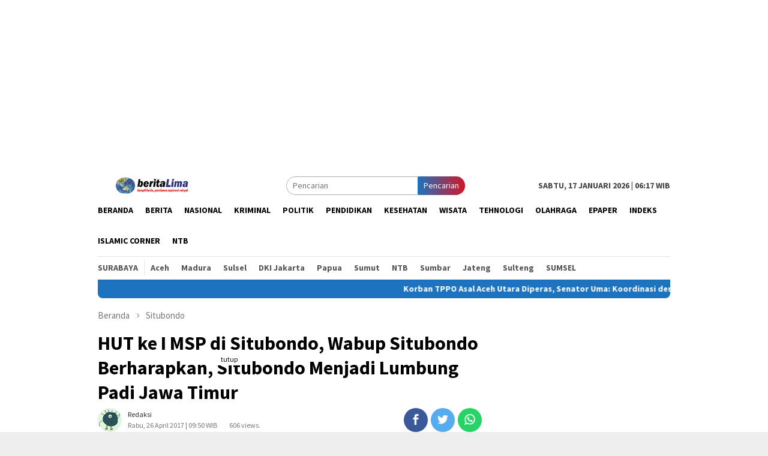

--- FILE ---
content_type: text/html; charset=UTF-8
request_url: https://beritalima.com/hut-ke-msp-di-situbondo-wabup-situbondo-berharapkan-situbondo-menjadi-lumbung-padi-jawa-timur/
body_size: 12254
content:
<!DOCTYPE html>
<html lang="id-ID">
<head itemscope="itemscope" itemtype="http://schema.org/WebSite">
<meta charset="UTF-8">
<meta name="viewport" content="width=device-width, initial-scale=1">
<link rel="profile" href="https://gmpg.org/xfn/11">

<title>HUT ke I MSP di Situbondo, Wabup Situbondo Berharapkan, Situbondo Menjadi Lumbung Padi Jawa Timur &#8211; Beritalima.com</title>
<link rel='dns-prefetch' href='//fonts.googleapis.com' />
<link rel='dns-prefetch' href='//s.w.org' />
<link rel='stylesheet' id='litespeed-cache-dummy-css'  href='https://beritalima.com/wp-content/plugins/litespeed-cache/assets/css/litespeed-dummy.css' type='text/css' media='all' />
<link rel='stylesheet' id='wp-block-library-css'  href='https://beritalima.com/wp-includes/css/dist/block-library/style.min.css' type='text/css' media='all' />
<style id='wp-block-library-inline-css' type='text/css'>
.has-text-align-justify{text-align:justify;}
</style>
<link rel='stylesheet' id='wp-polls-css'  href='https://beritalima.com/wp-content/plugins/wp-polls/polls-css.css' type='text/css' media='all' />
<style id='wp-polls-inline-css' type='text/css'>
.wp-polls .pollbar {
	margin: 1px;
	font-size: 6px;
	line-height: 8px;
	height: 8px;
	background-image: url('https://beritalima.com/wp-content/plugins/wp-polls/images/default/pollbg.gif');
	border: 1px solid #c8c8c8;
}

</style>
<link rel='stylesheet' id='bloggingpro-fonts-css'  href='https://fonts.googleapis.com/css?family=Source+Sans+Pro%3Aregular%2Citalic%2C700%2C300%26subset%3Dlatin%2C' type='text/css' media='all' />
<link rel='stylesheet' id='bloggingpro-nonamp-css'  href='https://beritalima.com/wp-content/themes/bloggingpro/style-nonamp.css' type='text/css' media='all' />
<link rel='stylesheet' id='bloggingpro-style-css'  href='https://beritalima.com/wp-content/themes/bloggingpro/style.css' type='text/css' media='all' />
<style id='bloggingpro-style-inline-css' type='text/css'>
kbd,a.button,button,.button,button.button,input[type="button"],input[type="reset"],input[type="submit"],.tagcloud a,ul.page-numbers li a.prev.page-numbers,ul.page-numbers li a.next.page-numbers,ul.page-numbers li span.page-numbers,.page-links > .page-link-number,.cat-links ul li a,.entry-footer .tag-text,.gmr-recentposts-widget li.listpost-gallery .gmr-rp-content .gmr-metacontent .cat-links-content a,.page-links > .post-page-numbers.current span,ol.comment-list li div.reply a,#cancel-comment-reply-link,.entry-footer .tags-links a:hover,.gmr-topnotification{background-color:#1e73be;}#primary-menu > li ul .current-menu-item > a,#primary-menu .sub-menu > li:hover > a,.cat-links-content a,.tagcloud li:before,a:hover,a:focus,a:active,.sidr ul li a#sidr-id-close-menu-button{color:#1e73be;}.widget-title:after,a.button,button,.button,button.button,input[type="button"],input[type="reset"],input[type="submit"],.tagcloud a,.sticky .gmr-box-content,.bypostauthor > .comment-body,.gmr-ajax-loader div:nth-child(1),.gmr-ajax-loader div:nth-child(2),.entry-footer .tags-links a:hover{border-color:#1e73be;}a{color:#2E2E2E;}.entry-content-single p a{color:#dd3333;}body{color:#444444;font-family:"Source Sans Pro","Helvetica Neue",sans-serif;font-weight:500;font-size:14px;}.site-header{background-image:url();-webkit-background-size:contain;-moz-background-size:contain;-o-background-size:contain;background-size:contain;background-repeat:repeat;background-position:center top;background-attachment:scroll;}.site-header,.gmr-verytopbanner{background-color:#ffffff;}.site-title a{color:#FF5722;}.site-description{color:#999999;}.top-header{background-color:#ffffff;}#gmr-responsive-menu,.gmr-mainmenu #primary-menu > li > a,.search-trigger .gmr-icon{color:#000000;}#primary-menu > li.menu-border > a span{border-color:#555555;}#gmr-responsive-menu:hover,.gmr-mainmenu #primary-menu > li:hover > a,.gmr-mainmenu #primary-menu > .current-menu-item > a,.gmr-mainmenu #primary-menu .current-menu-ancestor > a,.gmr-mainmenu #primary-menu .current_page_item > a,.gmr-mainmenu #primary-menu .current_page_ancestor > a,.search-trigger .gmr-icon:hover{color:#dd3333;}.gmr-mainmenu #primary-menu > li.menu-border:hover > a span,.gmr-mainmenu #primary-menu > li.menu-border.current-menu-item > a span,.gmr-mainmenu #primary-menu > li.menu-border.current-menu-ancestor > a span,.gmr-mainmenu #primary-menu > li.menu-border.current_page_item > a span,.gmr-mainmenu #primary-menu > li.menu-border.current_page_ancestor > a span{border-color:#FF5722;}.secondwrap-menu .gmr-mainmenu #primary-menu > li > a,.secondwrap-menu .search-trigger .gmr-icon{color:#555555;}.secondwrap-menu .gmr-mainmenu #primary-menu > li:hover > a,.secondwrap-menu .gmr-mainmenu #primary-menu > .current-menu-item > a,.secondwrap-menu .gmr-mainmenu #primary-menu .current-menu-ancestor > a,.secondwrap-menu .gmr-mainmenu #primary-menu .current_page_item > a,.secondwrap-menu .gmr-mainmenu #primary-menu .current_page_ancestor > a,.secondwrap-menu .search-trigger .gmr-icon:hover{color:#FF5722;}h1,h2,h3,h4,h5,h6,.h1,.h2,.h3,.h4,.h5,.h6,.site-title,#primary-menu > li > a,.gmr-rp-biglink a,.gmr-rp-link a,.gmr-gallery-related ul li p a{font-family:"Source Sans Pro","Helvetica Neue",sans-serif;}.entry-content-single p{font-size:16px;}h1.title,h1.entry-title{font-size:32px;}h2.entry-title{font-size:18px;}.footer-container{background-color:#F5F5F5;}.widget-footer,.content-footer,.site-footer,.content-footer h3.widget-title{color:#B4B4B4;}.widget-footer a,.content-footer a,.site-footer a{color:#565656;}.widget-footer a:hover,.content-footer a:hover,.site-footer a:hover{color:#FF5722;}
</style>
<link rel='stylesheet' id='jetpack_css-css'  href='https://beritalima.com/wp-content/plugins/jetpack/css/jetpack.css' type='text/css' media='all' />
<script type='text/javascript' src='https://beritalima.com/wp-includes/js/jquery/jquery.js' id='jquery-core-js'></script>
<link rel="canonical" href="https://beritalima.com/hut-ke-msp-di-situbondo-wabup-situbondo-berharapkan-situbondo-menjadi-lumbung-padi-jawa-timur/" />

            <!--/ Facebook Thumb Fixer Open Graph /-->
            <meta property="og:type" content="article" />
            <meta property="og:url" content="https://beritalima.com/hut-ke-msp-di-situbondo-wabup-situbondo-berharapkan-situbondo-menjadi-lumbung-padi-jawa-timur/" />
            <meta property="og:title" content="HUT ke I MSP di Situbondo, Wabup Situbondo Berharapkan, Situbondo Menjadi Lumbung Padi Jawa Timur" />
            <meta property="og:description" content="SITUBONDO, Beritalima.com &#8211; Bertempat di areal persawahan dusun Karang Sukun, Desa Suboh, Kecamatan Suboh, Kabupaten&nbsp;[&hellip;]" />
            <meta property="og:site_name" content="Beritalima.com" />
            <meta property="og:image" content="https://beritalima.com/wp-content/uploads/2017/04/IMG-20170426-WA0008.jpg" />
            <meta property="og:image:alt" content="" />
            <meta property="og:image:width" content="602" />
            <meta property="og:image:height" content="400" />

            <meta itemscope itemtype="article" />
            <meta itemprop="description" content="SITUBONDO, Beritalima.com &#8211; Bertempat di areal persawahan dusun Karang Sukun, Desa Suboh, Kecamatan Suboh, Kabupaten&nbsp;[&hellip;]" />
            <meta itemprop="image" content="https://beritalima.com/wp-content/uploads/2017/04/IMG-20170426-WA0008.jpg" />

            <meta name="twitter:card" content="summary_large_image" />
            <meta name="twitter:url" content="https://beritalima.com/hut-ke-msp-di-situbondo-wabup-situbondo-berharapkan-situbondo-menjadi-lumbung-padi-jawa-timur/" />
            <meta name="twitter:title" content="HUT ke I MSP di Situbondo, Wabup Situbondo Berharapkan, Situbondo Menjadi Lumbung Padi Jawa Timur" />
            <meta name="twitter:description" content="SITUBONDO, Beritalima.com &#8211; Bertempat di areal persawahan dusun Karang Sukun, Desa Suboh, Kecamatan Suboh, Kabupaten&nbsp;[&hellip;]" />
            <meta name="twitter:image" content="https://beritalima.com/wp-content/uploads/2017/04/IMG-20170426-WA0008.jpg" />

            
	<meta property="fb:app_id" content="304646750527766" />
	
<style type='text/css'>img#wpstats{display:none}</style><link rel="pingback" href="https://beritalima.com/xmlrpc.php"><!--Adasia-Code-HEAD-->
<script async='async' src='https://www.googletagservices.com/tag/js/gpt.js'></script>
<script>
  var googletag = googletag || {};
  googletag.cmd = googletag.cmd || [];
</script>
<script>
var width=window.innerWidth||document.documentElement.clientWidth;
    if (width>800) {
  googletag.cmd.push(function() {
    googletag.defineSlot('/21622890900/ID_beritalima.com_pc_article_right2_sticky_300x600', [300, 600], 'div-gpt-ad-1576489964417-0').addService(googletag.pubads());
    googletag.pubads().enableSingleRequest();
    googletag.enableServices();
  });
}
</script>
<!--End-Adasia-Code-HEAD-->	<link rel="icon" href="https://beritalima.com/wp-content/uploads/2020/05/cropped-images-3-60x60.jpeg" sizes="32x32" />
<link rel="icon" href="https://beritalima.com/wp-content/uploads/2020/05/cropped-images-3.jpeg" sizes="192x192" />
<link rel="apple-touch-icon" href="https://beritalima.com/wp-content/uploads/2020/05/cropped-images-3.jpeg" />
<meta name="msapplication-TileImage" content="https://beritalima.com/wp-content/uploads/2020/05/cropped-images-3.jpeg" />
<script async src='https://securepubads.g.doubleclick.net/tag/js/gpt.js'></script>
<script>
  window.googletag = window.googletag || {cmd: []};
  googletag.cmd.push(function() {
    googletag.defineSlot('/160553881/Beritalima', [[360,300],[336,280],[300,250]], 'div-gpt-ad-multibanner1')
             .setTargeting('pos', ['Multibanner1'])
             .addService(googletag.pubads());

    googletag.pubads().enableSingleRequest();
    googletag.pubads().collapseEmptyDivs();
    googletag.pubads().setCentering(true);
    googletag.enableServices();
  });
</script>
<script data-ad-client="ca-pub-5860076316646436" async src="https://pagead2.googlesyndication.com/pagead/js/adsbygoogle.js"></script>	
	

</head>

<body class="post-template-default single single-post postid-69014 single-format-standard gmr-theme idtheme kentooz gmr-sticky group-blog" itemscope="itemscope" itemtype="http://schema.org/WebPage">
<div id="full-container">
<a class="skip-link screen-reader-text" href="#main">Loncat ke konten</a>

<div class="gmr-floatbanner gmr-floatbanner-left"><div class="inner-floatleft"><button onclick="parentNode.remove()" title="tutup">tutup</button><script async src="https://pagead2.googlesyndication.com/pagead/js/adsbygoogle.js"></script>
<!-- panjangkebawah -->
<ins class="adsbygoogle"
     style="display:block"
     data-ad-client="ca-pub-5860076316646436"
     data-ad-slot="4980878374"
     data-ad-format="auto"
     data-full-width-responsive="true"></ins>
<script>
     (adsbygoogle = window.adsbygoogle || []).push({});
</script></div></div>
<div class="gmr-floatbanner gmr-floatbanner-right"><div class="inner-floatright"><button onclick="parentNode.remove()" title="tutup">tutup</button><script async src="https://pagead2.googlesyndication.com/pagead/js/adsbygoogle.js"></script>
<!-- panjangkebawah -->
<ins class="adsbygoogle"
     style="display:block"
     data-ad-client="ca-pub-5860076316646436"
     data-ad-slot="4980878374"
     data-ad-format="auto"
     data-full-width-responsive="true"></ins>
<script>
     (adsbygoogle = window.adsbygoogle || []).push({});
</script></div></div>
<div class="gmr-verytopbanner text-center"><div class="container"><script async src="https://pagead2.googlesyndication.com/pagead/js/adsbygoogle.js"></script>
<!-- iklan-panjang -->
<ins class="adsbygoogle"
     style="display:block"
     data-ad-client="ca-pub-5860076316646436"
     data-ad-slot="9921727796"
     data-ad-format="auto"
     data-full-width-responsive="true"></ins>
<script>
     (adsbygoogle = window.adsbygoogle || []).push({});
</script></div></div>
<header id="masthead" class="site-header" role="banner" itemscope="itemscope" itemtype="http://schema.org/WPHeader">

	<div class="container">
					<div class="clearfix gmr-headwrapper">

				<div class="list-table clearfix">
					<div class="table-row">
						<div class="table-cell onlymobile-menu">
							<a id="gmr-responsive-menu" href="#menus" rel="nofollow" title="Menu Mobile"><span class="icon_menu"></span><span class="screen-reader-text">Menu Mobile</span></a>
						</div>
						<div class="close-topnavmenu-wrap"><a id="close-topnavmenu-button" rel="nofollow" href="#"><span class="icon_close_alt2"></span></a></div>
						<div class="table-cell gmr-logo">
															<div class="logo-wrap">
									<a href="https://beritalima.com/" class="custom-logo-link" itemprop="url" title="Beritalima.com">
										<img src="https://beritalima.com/wp-content/uploads/2020/05/logo-edit.png" alt="Beritalima.com" title="Beritalima.com" />
									</a>
								</div>
														</div>
						<div class="table-cell search">
							<a id="search-menu-button-top" class="responsive-searchbtn pull-right" href="#" rel="nofollow"><span class="icon_search"></span></a>
							<form method="get" class="gmr-searchform searchform topsearchform" action="https://beritalima.com/">
								<input type="text" name="s" id="s" placeholder="Pencarian" />
								<button type="submit" class="topsearch-submit">Pencarian</button>
							</form>
						</div>

						<div class="table-cell gmr-table-date">
							<span class="gmr-top-date pull-right">Sabtu, 17 Januari 2026 | 06:17 WIB</span>
						</div>
					</div>
				</div>
			</div>
				</div><!-- .container -->
</header><!-- #masthead -->

<div class="top-header">
	<div class="container">
	<div class="gmr-menuwrap mainwrap-menu clearfix">
		<nav id="site-navigation" class="gmr-mainmenu" role="navigation" itemscope="itemscope" itemtype="http://schema.org/SiteNavigationElement">
			<ul id="primary-menu" class="menu"><li class="menu-item menu-item-type-menulogo-btn gmr-menulogo-btn"></li><li id="menu-item-411665" class="menu-item menu-item-type-custom menu-item-object-custom menu-item-home menu-item-411665"><a href="https://beritalima.com" itemprop="url"><span itemprop="name">Beranda</span></a></li>
<li id="menu-item-29" class="menu-item menu-item-type-taxonomy menu-item-object-category menu-item-29"><a title="Berita" href="https://beritalima.com/category/berita/" itemprop="url"><span itemprop="name">Berita</span></a></li>
<li id="menu-item-411633" class="menu-item menu-item-type-taxonomy menu-item-object-category menu-item-411633"><a href="https://beritalima.com/category/nasional/" itemprop="url"><span itemprop="name">Nasional</span></a></li>
<li id="menu-item-411595" class="menu-item menu-item-type-taxonomy menu-item-object-category menu-item-411595"><a title="Kriminal" href="https://beritalima.com/category/kriminal/" itemprop="url"><span itemprop="name">Kriminal</span></a></li>
<li id="menu-item-31" class="menu-item menu-item-type-taxonomy menu-item-object-category menu-item-31"><a title="Politik" href="https://beritalima.com/category/politik/" itemprop="url"><span itemprop="name">Politik</span></a></li>
<li id="menu-item-411666" class="menu-item menu-item-type-taxonomy menu-item-object-category menu-item-411666"><a href="https://beritalima.com/category/pendidikan/" itemprop="url"><span itemprop="name">Pendidikan</span></a></li>
<li id="menu-item-411668" class="menu-item menu-item-type-taxonomy menu-item-object-category menu-item-411668"><a href="https://beritalima.com/category/kesehatan/" itemprop="url"><span itemprop="name">Kesehatan</span></a></li>
<li id="menu-item-411669" class="menu-item menu-item-type-taxonomy menu-item-object-category menu-item-411669"><a href="https://beritalima.com/category/wisata/" itemprop="url"><span itemprop="name">Wisata</span></a></li>
<li id="menu-item-411670" class="menu-item menu-item-type-taxonomy menu-item-object-category menu-item-411670"><a href="https://beritalima.com/category/tehnologi/" itemprop="url"><span itemprop="name">Tehnologi</span></a></li>
<li id="menu-item-78" class="menu-item menu-item-type-taxonomy menu-item-object-category menu-item-78"><a href="https://beritalima.com/category/olahraga/" itemprop="url"><span itemprop="name">Olahraga</span></a></li>
<li id="menu-item-411671" class="menu-item menu-item-type-taxonomy menu-item-object-category menu-item-411671"><a href="https://beritalima.com/category/epaper/" itemprop="url"><span itemprop="name">ePaper</span></a></li>
<li id="menu-item-411599" class="menu-item menu-item-type-post_type menu-item-object-page menu-item-411599"><a title="Indeks" href="https://beritalima.com/indeks/" itemprop="url"><span itemprop="name">Indeks</span></a></li>
<li id="menu-item-589093" class="menu-item menu-item-type-taxonomy menu-item-object-category menu-item-589093"><a href="https://beritalima.com/category/islamic-corner/" itemprop="url"><span itemprop="name">Islamic Corner</span></a></li>
<li id="menu-item-589094" class="menu-item menu-item-type-taxonomy menu-item-object-category menu-item-589094"><a href="https://beritalima.com/category/ntb/" itemprop="url"><span itemprop="name">NTB</span></a></li>
<li class="menu-item menu-item-type-search-btn gmr-search-btn pull-right"><a id="search-menu-button" href="#" rel="nofollow"><span class="icon_search"></span></a><div class="search-dropdown search" id="search-dropdown-container" style="display:none;"><form method="get" class="gmr-searchform searchform" action="https://beritalima.com/"><input type="text" name="s" id="s" placeholder="Pencarian" /></form></div></li></ul>		</nav><!-- #site-navigation -->
	</div>
		<div class="gmr-menuwrap secondwrap-menu clearfix">
		<nav id="site-navigation" class="gmr-mainmenu" role="navigation" itemscope="itemscope" itemtype="http://schema.org/SiteNavigationElement">
			<ul id="primary-menu" class="menu"><li id="menu-item-411635" class="menu-item menu-item-type-taxonomy menu-item-object-category menu-item-411635"><a href="https://beritalima.com/category/surabaya/" itemprop="url"><span itemprop="name">Surabaya</span></a></li>
<li id="menu-item-411636" class="menu-item menu-item-type-taxonomy menu-item-object-category menu-item-411636"><a href="https://beritalima.com/category/aceh/" itemprop="url"><span itemprop="name">Aceh</span></a></li>
<li id="menu-item-411637" class="menu-item menu-item-type-taxonomy menu-item-object-category menu-item-411637"><a href="https://beritalima.com/category/madura/" itemprop="url"><span itemprop="name">Madura</span></a></li>
<li id="menu-item-411638" class="menu-item menu-item-type-taxonomy menu-item-object-category menu-item-411638"><a href="https://beritalima.com/category/sulsel/" itemprop="url"><span itemprop="name">Sulsel</span></a></li>
<li id="menu-item-411639" class="menu-item menu-item-type-taxonomy menu-item-object-category menu-item-411639"><a href="https://beritalima.com/category/dki-jakarta/" itemprop="url"><span itemprop="name">DKI Jakarta</span></a></li>
<li id="menu-item-411640" class="menu-item menu-item-type-taxonomy menu-item-object-category menu-item-411640"><a href="https://beritalima.com/category/papua/" itemprop="url"><span itemprop="name">Papua</span></a></li>
<li id="menu-item-411641" class="menu-item menu-item-type-taxonomy menu-item-object-category menu-item-411641"><a href="https://beritalima.com/category/sumut/" itemprop="url"><span itemprop="name">Sumut</span></a></li>
<li id="menu-item-411642" class="menu-item menu-item-type-taxonomy menu-item-object-category menu-item-411642"><a href="https://beritalima.com/category/ntb/" itemprop="url"><span itemprop="name">NTB</span></a></li>
<li id="menu-item-411643" class="menu-item menu-item-type-taxonomy menu-item-object-category menu-item-411643"><a href="https://beritalima.com/category/sumbar/" itemprop="url"><span itemprop="name">Sumbar</span></a></li>
<li id="menu-item-411644" class="menu-item menu-item-type-taxonomy menu-item-object-category menu-item-411644"><a href="https://beritalima.com/category/jateng/" itemprop="url"><span itemprop="name">Jateng</span></a></li>
<li id="menu-item-411645" class="menu-item menu-item-type-taxonomy menu-item-object-category menu-item-411645"><a href="https://beritalima.com/category/sulteng/" itemprop="url"><span itemprop="name">Sulteng</span></a></li>
<li id="menu-item-411646" class="menu-item menu-item-type-taxonomy menu-item-object-category menu-item-411646"><a href="https://beritalima.com/category/sumsel/" itemprop="url"><span itemprop="name">SUMSEL</span></a></li>
</ul>		</nav><!-- #site-navigation -->
	</div>
			</div><!-- .container -->
</div><!-- .top-header -->

<div class="site inner-wrap" id="site-container">

<div class="container"><div class="gmr-topnotification"><span class="marquee">				<a href="https://beritalima.com/korban-tppo-asal-aceh-utara-diperas-senator-uma-koordinasi-dengan-kbri/" class="gmr-recent-marquee" title="Korban TPPO Asal Aceh Utara Diperas, Senator Uma: Koordinasi dengan KBRI">Korban TPPO Asal Aceh Utara Diperas, Senator Uma: Koordinasi dengan KBRI</a>
							<a href="https://beritalima.com/musibah-tenggelam-kapal-di-labuan-bajo-tim-sar-tutup-pencarian-korban-hilang/" class="gmr-recent-marquee" title="Musibah Tenggelam Kapal di Labuan Bajo, Tim SAR Tutup Pencarian Korban Hilang">Musibah Tenggelam Kapal di Labuan Bajo, Tim SAR Tutup Pencarian Korban Hilang</a>
							<a href="https://beritalima.com/kn-singa-laut-402-bakamla-ri-salurkan-bantuan-ke-siau/" class="gmr-recent-marquee" title="KN. Singa Laut-402 Bakamla RI Salurkan Bantuan ke Siau">KN. Singa Laut-402 Bakamla RI Salurkan Bantuan ke Siau</a>
							<a href="https://beritalima.com/kota-padang-dihajar-banjir-lagi-personil-tni-au-evakuasi-warga/" class="gmr-recent-marquee" title="Kota Padang Dihajar Banjir Lagi, Personil TNI AU Evakuasi Warga ">Kota Padang Dihajar Banjir Lagi, Personil TNI AU Evakuasi Warga </a>
							<a href="https://beritalima.com/personil-pasgat-tni-au-evakuasi-wna-korban-kecelakaan-di-pegunungan-cyclop/" class="gmr-recent-marquee" title="Personil Pasgat TNI AU Evakuasi WNA Korban Kecelakaan di Pegunungan Cyclop">Personil Pasgat TNI AU Evakuasi WNA Korban Kecelakaan di Pegunungan Cyclop</a>
			</span></div></div>

	<div id="content" class="gmr-content">

		<div class="container">
			<div class="row">

<div id="primary" class="col-md-main">
	<div class="content-area gmr-single-wrap">
					<div class="breadcrumbs" itemscope itemtype="https://schema.org/BreadcrumbList">
																								<span class="first-item" itemprop="itemListElement" itemscope itemtype="https://schema.org/ListItem">
									<a itemscope itemtype="https://schema.org/WebPage" itemprop="item" itemid="https://beritalima.com/" href="https://beritalima.com/">
										<span itemprop="name">Beranda</span>
									</a>
									<span itemprop="position" content="1"></span>
								</span>
														<span class="separator"><span class="arrow_carrot-right"></span></span>
																															<span class="0-item" itemprop="itemListElement" itemscope itemtype="http://schema.org/ListItem">
									<a itemscope itemtype="https://schema.org/WebPage" itemprop="item" itemid="https://beritalima.com/category/situbondo/" href="https://beritalima.com/category/situbondo/">
										<span itemprop="name">Situbondo</span>
									</a>
									<span itemprop="position" content="2"></span>
								</span>
														<span class="separator last-separator"><span class="arrow_carrot-right"></span></span>
																						<span class="last-item" itemscope itemtype="https://schema.org/ListItem">
							<span itemprop="name">HUT ke I MSP di Situbondo, Wabup Situbondo Berharapkan, Situbondo Menjadi Lumbung Padi Jawa Timur</span>
							<span itemprop="position" content="3"></span>
						</span>
															</div>
					<main id="main" class="site-main" role="main">
		<div class="inner-container">
			
<article id="post-69014" class="post-69014 post type-post status-publish format-standard has-post-thumbnail hentry category-situbondo" itemscope="itemscope" itemtype="http://schema.org/CreativeWork">
	<div class="gmr-box-content gmr-single">
		<header class="entry-header">
			<h1 class="entry-title" itemprop="headline">HUT ke I MSP di Situbondo, Wabup Situbondo Berharapkan, Situbondo Menjadi Lumbung Padi Jawa Timur</h1><div class="list-table clearfix"><div class="table-row"><div class="table-cell gmr-gravatar-metasingle"><a class="url" href="https://beritalima.com/author/admin/" title="Permalink ke: Redaksi" itemprop="url"><img alt='Gambar Gravatar' title='Gravatar' src='https://secure.gravatar.com/avatar/f28d10a2edd73e4ea3af306db6f3729b?s=40&#038;d=monsterid&#038;r=g' srcset='https://secure.gravatar.com/avatar/f28d10a2edd73e4ea3af306db6f3729b?s=80&#038;d=monsterid&#038;r=g 2x' class='avatar avatar-40 photo img-cicle' height='40' width='40' loading='lazy'/></a></div><div class="table-cell gmr-content-metasingle"><div class="posted-by"> <span class="entry-author vcard" itemprop="author" itemscope="itemscope" itemtype="http://schema.org/person"><a class="url fn n" href="https://beritalima.com/author/admin/" title="Permalink ke: Redaksi" itemprop="url"><span itemprop="name">Redaksi</span></a></span></div><div class="posted-on"><time class="entry-date published updated" itemprop="dateModified" datetime="2017-04-26T09:50:47+07:00">Rabu, 26 April 2017 | 09:50 WIB</time></div></div><div class="gmr-content-metasingle" style="margin-left: -15rem;padding-top: 18px;"><center><span style="font-size: 12px;color: #787878;">606 views.</span></center></div><div class="table-cell gmr-content-share"><div class="pull-right"><ul class="gmr-socialicon-share"><li class="facebook"><a href="https://www.facebook.com/sharer/sharer.php?u=https://beritalima.com/hut-ke-msp-di-situbondo-wabup-situbondo-berharapkan-situbondo-menjadi-lumbung-padi-jawa-timur/" rel="nofollow" title="Sebarkan ini"><span class="social_facebook"></span></a></li><li class="twitter"><a href="https://twitter.com/share?url=https://beritalima.com/hut-ke-msp-di-situbondo-wabup-situbondo-berharapkan-situbondo-menjadi-lumbung-padi-jawa-timur/&amp;text=HUT%20ke%20I%20MSP%20di%20Situbondo,%20Wabup%20Situbondo%20Berharapkan,%20Situbondo%20Menjadi%20Lumbung%20Padi%20Jawa%20Timur" rel="nofollow" title="Tweet ini"><span class="social_twitter"></span></a></li><li class="whatsapp"><a href="https://api.whatsapp.com/send?text=HUT%20ke%20I%20MSP%20di%20Situbondo,%20Wabup%20Situbondo%20Berharapkan,%20Situbondo%20Menjadi%20Lumbung%20Padi%20Jawa%20Timur%20https%3A%2F%2Fberitalima.com%2Fhut-ke-msp-di-situbondo-wabup-situbondo-berharapkan-situbondo-menjadi-lumbung-padi-jawa-timur%2F" rel="nofollow" title="WhatsApp ini"><img src="https://beritalima.com/wp-content/themes/bloggingpro/images/whatsapp.png" alt="Whatsapp" title="Whatsapp" /></a></li></ul></div></div></div></div>		</header><!-- .entry-header -->

							<figure class="wp-caption alignnone single-thumbnail">
						<img width="602" height="400" src="https://beritalima.com/wp-content/uploads/2017/04/IMG-20170426-WA0008.jpg" class="attachment-full size-full wp-post-image" alt="" loading="lazy" srcset="https://beritalima.com/wp-content/uploads/2017/04/IMG-20170426-WA0008.jpg 602w, https://beritalima.com/wp-content/uploads/2017/04/IMG-20170426-WA0008-300x199.jpg 300w, https://beritalima.com/wp-content/uploads/2017/04/IMG-20170426-WA0008-768x510.jpg 768w, https://beritalima.com/wp-content/uploads/2017/04/IMG-20170426-WA0008-1024x680.jpg 1024w, https://beritalima.com/wp-content/uploads/2017/04/IMG-20170426-WA0008-600x398.jpg 600w, https://beritalima.com/wp-content/uploads/2017/04/IMG-20170426-WA0008-90x60.jpg 90w, https://beritalima.com/wp-content/uploads/2017/04/IMG-20170426-WA0008-180x120.jpg 180w, https://beritalima.com/wp-content/uploads/2017/04/IMG-20170426-WA0008-95x64.jpg 95w" sizes="(max-width: 602px) 100vw, 602px" title="IMG-20170426-WA0008" />
											</figure>
							<div class="entry-content entry-content-single" itemprop="text">
			<div class="gmr-banner-beforecontent"><script async src="https://pagead2.googlesyndication.com/pagead/js/adsbygoogle.js"></script>
<!-- iklan 300 x 250 -->
<ins class="adsbygoogle"
     style="display:block"
     data-ad-client="ca-pub-5860076316646436"
     data-ad-slot="3165829325"
     data-ad-format="auto"
     data-full-width-responsive="true"></ins>
<script>
     (adsbygoogle = window.adsbygoogle || []).push({});
</script>

</div><p>SITUBONDO, Beritalima.com &#8211; Bertempat di areal persawahan dusun  Karang Sukun, Desa Suboh, Kecamatan Suboh, Kabupaten Situbondo, dihadiri oleh Wakil Bupati Situbondo Ir. H Yoyok Mulyadi M,Si dan penemu bibit padi MSP Profesor Surono, HUT Mari Sejahtera Petani ( MSP ) Indonesia ke I diperingati,  di mana setahun yang lalu tepatnya 25 April 2016 MSP Indonesia di dirikan di Cirebon.</p>
<p>Dalam peringatan HUT ke 1 tersebut dilaksana pula  Saresahan yang dilaksanakan Pengurus Mari Sejahterakan Petani se Indonesia, dihadiri Ketua DPP MSP Bambang Mujiarto Bandol, Kepala Dinas Pertanian Situbondo dan Muspika Kecamatan Suboh serta tamu undangan lainnya.</p><div class='code-block code-block-10' style='margin: 8px 0; clear: both;'>
<script async src="https://pagead2.googlesyndication.com/pagead/js/adsbygoogle.js"></script>
<!-- iklan 300 x 250 -->
<ins class="adsbygoogle"
     style="display:block"
     data-ad-client="ca-pub-5860076316646436"
     data-ad-slot="3165829325"
     data-ad-format="auto"
     data-full-width-responsive="true"></ins>
<script>
     (adsbygoogle = window.adsbygoogle || []).push({});
</script>

</div>

<p>Dalam sambutannya Wakil Bupati Situbondo Ir. H. Yoyok Mulyadi MSi  mengatakan, Pemerintah daerah akan mendukung penuh kedaulatan pangan di Indonesia,&#8221;Sebelumnya, saya sudah bertemu dan berbincang &#8211; bincang dengan Bapak Surono Danu penemu bibit padi MSP, secara panjang lebar kami membicarakan tentang peningkatan produktivitas tanaman padi di Situbondo. Dan alhamdulillah, sekarang sudah dibuktikan,&#8221;Sambut Wabup Yoyok. Selasa (25/4).</p>
<p>Dengan adanya bibit MSP yang sudah terbukti menghasil beras 14 ton dalam 1 hektar, Diharapkan Kabupaten Situbondo bisa menjadi lumbung padi Jatim dan mampu menutupi kebutuhan padi nasional,  &#8220;Saya yakin, jika binih padi MSP ini ditanam sebagaimana yang dianjurkan Bapak Surono Danu, maka tak menutup kemungkinan upaya memperbaiki produksi pangan, khususnya tanaman padi di Kabupaten Situbondo akan tercapai dengan baik,&#8221;Harap wabup.</p>
<p>Penemu bibit padi MSP prof. Surono Danu mengingatkan, Untuk meningkatnya produksi padi bukan karena bibit unggulnya yang hebat. Akan tetapi kemampuan sumber daya para petani dalam mengenali dan mengelola lahannya,&#8221;Sehebat apa pun bibit atau benih padi unggulan tanpa dibarengi dengan pengelolaan lahan yang mumpuni, maka bibit  padi tersebut akan sia-sia, Tidak ada satu pun benih padi di dunia ini yang bisa dikatakan unggul, termasuk benih padi MSP,&#8221;Jelas Profesor  yang puluhan tahun berkecimpung didunia pertanian.</p><div class='code-block code-block-7' style='margin: 8px 0; clear: both;'>
<div id='div-gpt-ad-multibanner1'>
  <script>
    googletag.cmd.push(function() { googletag.display('div-gpt-ad-multibanner1'); });
  </script>
</div>
</div>

<p>Profesor Surono Danu mengatakan semua mahluk hidup yang butuh kasih sayang termasuk juga tanaman yang butuh  perawatan, Perhatian dan keseriusan dalam mengelola sehingga peetumbuhan dari tanaman tersebut bisa tumbuh maksimal,&#8221;Oleh karena itu, mari kita bersama-sama meningkatkan SDM saudara-saudara petani kita agar berpikir lebih maju dalam meningkatkan swasembada pangan yang berdaulat, karena saat ini Indonesia belum berdaulat pangan,&#8221;Ajak Prof. Surono.</p>
<p>Ketua umum Komunitas MSP Bambang Mujiarto dalam sambutannya mengatakan, Dunia akan bisa dikuasi, apabila seluruh kabupaten di Indonesia mampu menguasai pangan. &#8220;Secara realistis laju pertumbuhan penduduk terhadap lahan pangan tidak berimbang, sehingga dari dini kita harus mempertahankan lahan pangan agar tidak beralih fungsinya,&#8221;Ucap Bambang.<br />
(JOE).</p><div class='code-block code-block-11' style='margin: 8px 0; clear: both;'>
<script async src="https://pagead2.googlesyndication.com/pagead/js/adsbygoogle.js"></script>
<!-- iklan 300 x 250 -->
<ins class="adsbygoogle"
     style="display:block"
     data-ad-client="ca-pub-5860076316646436"
     data-ad-slot="3165829325"
     data-ad-format="auto"
     data-full-width-responsive="true"></ins>
<script>
     (adsbygoogle = window.adsbygoogle || []).push({});
</script>

</div>

<div class="gmr-banner-aftercontent text-center"><script async src="https://pagead2.googlesyndication.com/pagead/js/adsbygoogle.js"></script>
<ins class="adsbygoogle"
     style="display:inline-block;width:555px;height:125px"
     data-ad-client="ca-pub-5860076316646436"
     data-ad-slot="2652438409"></ins>
<script>
     (adsbygoogle = window.adsbygoogle || []).push({});
</script>


<div id="c9f06258da6455f5bf50c5b9260efeff"></div>
<script async src="https://click.advertnative.com/loading/?handle=10743" ></script>

<script async src="https://pagead2.googlesyndication.com/pagead/js/adsbygoogle.js"></script>
<ins class="adsbygoogle"
     style="display:block"
     data-ad-format="fluid"
     data-ad-layout-key="-fb+5w+4e-db+86"
     data-ad-client="ca-pub-5860076316646436"
     data-ad-slot="9763027264"></ins>
<script>
     (adsbygoogle = window.adsbygoogle || []).push({});
</script>


</div><div class='code-block code-block-1' style='margin: 8px 0; clear: both;'>
<img src="https://beritalima.com/wp-content/uploads/2025/12/iklan-hny26-landscape.png" alt="beritalima.com"><div class='code-block code-block-8' style='margin: 8px 0; clear: both;'>
<script async src="https://pagead2.googlesyndication.com/pagead/js/adsbygoogle.js"></script>
<!-- iklan-panjang -->
<ins class="adsbygoogle"
     style="display:block"
     data-ad-client="ca-pub-5860076316646436"
     data-ad-slot="9921727796"
     data-ad-format="auto"
     data-full-width-responsive="true"></ins>
<script>
     (adsbygoogle = window.adsbygoogle || []).push({});
</script></div>

<img src="https://beritalima.com/wp-content/uploads/2025/12/WhatsApp-Image-2025-12-25-at-12.19.06.jpeg" alt="beritalima.com">
<img src="https://beritalima.com/wp-content/uploads/2025/12/WhatsApp-Image-2025-12-03-at-14.21.38.jpeg" alt="beritalima.com"></div>
<div class='code-block code-block-9' style='margin: 8px 0; clear: both;'>
<script async src="https://pagead2.googlesyndication.com/pagead/js/adsbygoogle.js"></script>
<ins class="adsbygoogle"
     style="display:block"
     data-ad-format="fluid"
     data-ad-layout-key="-fb+5w+4e-db+86"
     data-ad-client="ca-pub-5860076316646436"
     data-ad-slot="9763027264"></ins>
<script>
     (adsbygoogle = window.adsbygoogle || []).push({});
</script>


</div>
<!-- AI CONTENT END 2 -->

			<footer class="entry-footer">
				<div class="clearfix"><div class="pull-right"><div class="share-text">Sebarkan</div><ul class="gmr-socialicon-share"><li class="facebook"><a href="https://www.facebook.com/sharer/sharer.php?u=https://beritalima.com/hut-ke-msp-di-situbondo-wabup-situbondo-berharapkan-situbondo-menjadi-lumbung-padi-jawa-timur/" rel="nofollow" title="Sebarkan ini"><span class="social_facebook"></span></a></li><li class="twitter"><a href="https://twitter.com/share?url=https://beritalima.com/hut-ke-msp-di-situbondo-wabup-situbondo-berharapkan-situbondo-menjadi-lumbung-padi-jawa-timur/&amp;text=HUT%20ke%20I%20MSP%20di%20Situbondo,%20Wabup%20Situbondo%20Berharapkan,%20Situbondo%20Menjadi%20Lumbung%20Padi%20Jawa%20Timur" rel="nofollow" title="Tweet ini"><span class="social_twitter"></span></a></li><li class="whatsapp"><a href="https://api.whatsapp.com/send?text=HUT%20ke%20I%20MSP%20di%20Situbondo,%20Wabup%20Situbondo%20Berharapkan,%20Situbondo%20Menjadi%20Lumbung%20Padi%20Jawa%20Timur%20https%3A%2F%2Fberitalima.com%2Fhut-ke-msp-di-situbondo-wabup-situbondo-berharapkan-situbondo-menjadi-lumbung-padi-jawa-timur%2F" rel="nofollow" title="WhatsApp ini"><img src="https://beritalima.com/wp-content/themes/bloggingpro/images/whatsapp.png" alt="Whatsapp" title="Whatsapp" /></a></li></ul></div></div>
	<nav class="navigation post-navigation" role="navigation" aria-label="Pos">
		<h2 class="screen-reader-text">Navigasi pos</h2>
		<div class="nav-links"><div class="nav-previous"><a href="https://beritalima.com/pertahankan-parasamya-purnakarya-nugraha-dirjen-otoda-puji-pakde-karwo/" rel="prev"><span>Pos sebelumnya</span> Pertahankan Parasamya Purnakarya Nugraha, Dirjen Otoda Puji Pakde Karwo</a></div><div class="nav-next"><a href="https://beritalima.com/masyarakat-desa-tuada-sambut-baik-agenda-reses-anggota-dprd-malut/" rel="next"><span>Pos berikutnya</span> Masyarakat Desa Tuada Sambut Baik Agenda Reses Anggota DPRD Malut</a></div></div>
	</nav>			</footer><!-- .entry-footer -->
		</div><!-- .entry-content -->

	</div><!-- .gmr-box-content -->

	<div class="gmr-related-post gmr-box-content gmr-gallery-related"><h3 class="widget-title">Pos terkait</h3><ul><li><a href="https://beritalima.com/nasim-khan-dampingi-kasus-kakek-masir-vonis-ringan-jadi-penegasan-pendekatan-kemanusiaan/" class="related-thumbnail thumb-radius" itemprop="url" title="Permalink ke: Nasim Khan Dampingi Kasus Kakek Masir, Vonis Ringan Jadi Penegasan Pendekatan Kemanusiaan" rel="bookmark"><img width="200" height="112" src="https://beritalima.com/wp-content/uploads/2026/01/IMG_20260110_042229-200x112.jpg" class="attachment-medium size-medium wp-post-image" alt="" loading="lazy" srcset="https://beritalima.com/wp-content/uploads/2026/01/IMG_20260110_042229-200x112.jpg 200w, https://beritalima.com/wp-content/uploads/2026/01/IMG_20260110_042229-300x170.jpg 300w, https://beritalima.com/wp-content/uploads/2026/01/IMG_20260110_042229-640x358.jpg 640w" sizes="(max-width: 200px) 100vw, 200px" title="IMG_20260110_042229" /></a><p><a href="https://beritalima.com/nasim-khan-dampingi-kasus-kakek-masir-vonis-ringan-jadi-penegasan-pendekatan-kemanusiaan/" itemprop="url" title="Permalink ke: Nasim Khan Dampingi Kasus Kakek Masir, Vonis Ringan Jadi Penegasan Pendekatan Kemanusiaan" rel="bookmark">Nasim Khan Dampingi Kasus Kakek Masir, Vonis Ringan Jadi Penegasan Pendekatan Kemanusiaan</a></p></li><li><a href="https://beritalima.com/srikandi-pln-jawa-timur-gelar-aksi-pencegahan-stunting-di-situbondo/" class="related-thumbnail thumb-radius" itemprop="url" title="Permalink ke: Srikandi PLN Jawa Timur Gelar Aksi Pencegahan Stunting di Situbondo" rel="bookmark"><img width="200" height="112" src="https://beritalima.com/wp-content/uploads/2025/12/IMG-20251226-WA0000-200x112.jpg" class="attachment-medium size-medium wp-post-image" alt="" loading="lazy" srcset="https://beritalima.com/wp-content/uploads/2025/12/IMG-20251226-WA0000-200x112.jpg 200w, https://beritalima.com/wp-content/uploads/2025/12/IMG-20251226-WA0000-300x170.jpg 300w, https://beritalima.com/wp-content/uploads/2025/12/IMG-20251226-WA0000-640x358.jpg 640w" sizes="(max-width: 200px) 100vw, 200px" title="IMG-20251226-WA0000" /></a><p><a href="https://beritalima.com/srikandi-pln-jawa-timur-gelar-aksi-pencegahan-stunting-di-situbondo/" itemprop="url" title="Permalink ke: Srikandi PLN Jawa Timur Gelar Aksi Pencegahan Stunting di Situbondo" rel="bookmark">Srikandi PLN Jawa Timur Gelar Aksi Pencegahan Stunting di Situbondo</a></p></li><li><a href="https://beritalima.com/kejati-jatim-ambil-alih-kasus-kakek-cendet-di-situbondo-tuntutan-turun-jadi-6-bulan/" class="related-thumbnail thumb-radius" itemprop="url" title="Permalink ke: Kejati Jatim Ambil Alih Kasus Kakek Cendet di Situbondo, Tuntutan Turun Jadi 6 Bulan" rel="bookmark"><img width="200" height="112" src="https://beritalima.com/wp-content/uploads/2025/12/IMG_20251218_192751-200x112.jpg" class="attachment-medium size-medium wp-post-image" alt="" loading="lazy" srcset="https://beritalima.com/wp-content/uploads/2025/12/IMG_20251218_192751-200x112.jpg 200w, https://beritalima.com/wp-content/uploads/2025/12/IMG_20251218_192751-300x170.jpg 300w, https://beritalima.com/wp-content/uploads/2025/12/IMG_20251218_192751-640x358.jpg 640w" sizes="(max-width: 200px) 100vw, 200px" title="IMG_20251218_192751" /></a><p><a href="https://beritalima.com/kejati-jatim-ambil-alih-kasus-kakek-cendet-di-situbondo-tuntutan-turun-jadi-6-bulan/" itemprop="url" title="Permalink ke: Kejati Jatim Ambil Alih Kasus Kakek Cendet di Situbondo, Tuntutan Turun Jadi 6 Bulan" rel="bookmark">Kejati Jatim Ambil Alih Kasus Kakek Cendet di Situbondo, Tuntutan Turun Jadi 6 Bulan</a></p></li><li><a href="https://beritalima.com/nasim-khan-besuk-kakek-masir-desak-keadilan-kemanusiaan-di-kasus-burung-cendet/" class="related-thumbnail thumb-radius" itemprop="url" title="Permalink ke: Nasim Khan Besuk Kakek Masir, Desak Keadilan Kemanusiaan di Kasus Burung Cendet" rel="bookmark"><img width="200" height="112" src="https://beritalima.com/wp-content/uploads/2025/12/IMG_20251215_161748-200x112.jpg" class="attachment-medium size-medium wp-post-image" alt="" loading="lazy" srcset="https://beritalima.com/wp-content/uploads/2025/12/IMG_20251215_161748-200x112.jpg 200w, https://beritalima.com/wp-content/uploads/2025/12/IMG_20251215_161748-300x170.jpg 300w, https://beritalima.com/wp-content/uploads/2025/12/IMG_20251215_161748-640x358.jpg 640w" sizes="(max-width: 200px) 100vw, 200px" title="IMG_20251215_161748" /></a><p><a href="https://beritalima.com/nasim-khan-besuk-kakek-masir-desak-keadilan-kemanusiaan-di-kasus-burung-cendet/" itemprop="url" title="Permalink ke: Nasim Khan Besuk Kakek Masir, Desak Keadilan Kemanusiaan di Kasus Burung Cendet" rel="bookmark">Nasim Khan Besuk Kakek Masir, Desak Keadilan Kemanusiaan di Kasus Burung Cendet</a></p></li><li><a href="https://beritalima.com/pemkab-situbondo-salurkan-rp45-miliar-dana-cukai-untuk-perkuat-layanan-20-puskesmas/" class="related-thumbnail thumb-radius" itemprop="url" title="Permalink ke: Pemkab Situbondo Salurkan Rp4,5 Miliar Dana Cukai untuk Perkuat Layanan 20 Puskesmas" rel="bookmark"><img width="200" height="112" src="https://beritalima.com/wp-content/uploads/2025/11/IMG_20251118_194217-200x112.jpg" class="attachment-medium size-medium wp-post-image" alt="" loading="lazy" srcset="https://beritalima.com/wp-content/uploads/2025/11/IMG_20251118_194217-200x112.jpg 200w, https://beritalima.com/wp-content/uploads/2025/11/IMG_20251118_194217-300x170.jpg 300w, https://beritalima.com/wp-content/uploads/2025/11/IMG_20251118_194217-640x358.jpg 640w" sizes="(max-width: 200px) 100vw, 200px" title="IMG_20251118_194217" /></a><p><a href="https://beritalima.com/pemkab-situbondo-salurkan-rp45-miliar-dana-cukai-untuk-perkuat-layanan-20-puskesmas/" itemprop="url" title="Permalink ke: Pemkab Situbondo Salurkan Rp4,5 Miliar Dana Cukai untuk Perkuat Layanan 20 Puskesmas" rel="bookmark">Pemkab Situbondo Salurkan Rp4,5 Miliar Dana Cukai untuk Perkuat Layanan 20 Puskesmas</a></p></li><li><a href="https://beritalima.com/tragedi-ambruknya-asrama-santri-anggota-dpr-bukti-lemahnya-pengawasan/" class="related-thumbnail thumb-radius" itemprop="url" title="Permalink ke: Tragedi Ambruknya Asrama Santri, Anggota DPR: Bukti Lemahnya Pengawasan" rel="bookmark"><img width="200" height="112" src="https://beritalima.com/wp-content/uploads/2025/11/WhatsApp-Image-2025-11-02-at-05.39.26-200x112.jpeg" class="attachment-medium size-medium wp-post-image" alt="" loading="lazy" srcset="https://beritalima.com/wp-content/uploads/2025/11/WhatsApp-Image-2025-11-02-at-05.39.26-200x112.jpeg 200w, https://beritalima.com/wp-content/uploads/2025/11/WhatsApp-Image-2025-11-02-at-05.39.26-300x170.jpeg 300w, https://beritalima.com/wp-content/uploads/2025/11/WhatsApp-Image-2025-11-02-at-05.39.26-640x358.jpeg 640w" sizes="(max-width: 200px) 100vw, 200px" title="WhatsApp Image 2025-11-02 at 05.39.26" /></a><p><a href="https://beritalima.com/tragedi-ambruknya-asrama-santri-anggota-dpr-bukti-lemahnya-pengawasan/" itemprop="url" title="Permalink ke: Tragedi Ambruknya Asrama Santri, Anggota DPR: Bukti Lemahnya Pengawasan" rel="bookmark">Tragedi Ambruknya Asrama Santri, Anggota DPR: Bukti Lemahnya Pengawasan</a></p></li></ul></div>
	<div class="gmr-banner-afterrelpost text-center"><script async src="https://pagead2.googlesyndication.com/pagead/js/adsbygoogle.js"></script>
<ins class="adsbygoogle"
     style="display:inline-block;width:555px;height:125px"
     data-ad-client="ca-pub-5860076316646436"
     data-ad-slot="2652438409"></ins>
<script>
     (adsbygoogle = window.adsbygoogle || []).push({});
</script></div>
</article><!-- #post-## -->

<div id="comments" class="comments-area">

		<div id="respond" class="comment-respond">
		<h3 id="reply-title" class="comment-reply-title">Tinggalkan Balasan <small><a rel="nofollow" id="cancel-comment-reply-link" href="/hut-ke-msp-di-situbondo-wabup-situbondo-berharapkan-situbondo-menjadi-lumbung-padi-jawa-timur/#respond" style="display:none;">Batalkan balasan</a></small></h3><form action="https://beritalima.com/wp-comments-post.php" method="post" id="commentform" class="comment-form" novalidate><p class="comment-notes"><span id="email-notes">Alamat email Anda tidak akan dipublikasikan.</span> Ruas yang wajib ditandai <span class="required">*</span></p><p class="comment-form-comment"><label for="comment" class="gmr-hidden">Komentar</label><textarea id="comment" name="comment" cols="45" rows="2" placeholder="Komentar" aria-required="true"></textarea></p><p class="comment-form-author"><input id="author" name="author" type="text" value="" placeholder="Nama*" size="30" aria-required='true' /></p>
<p class="comment-form-email"><input id="email" name="email" type="text" value="" placeholder="Email*" size="30" aria-required='true' /></p>
<p class="comment-form-url"><input id="url" name="url" type="text" value="" placeholder="Situs" size="30" /></p>
<p class="form-submit"><input name="submit" type="submit" id="submit" class="submit" value="Kirim Komentar" /> <input type='hidden' name='comment_post_ID' value='69014' id='comment_post_ID' />
<input type='hidden' name='comment_parent' id='comment_parent' value='0' />
</p></form>	</div><!-- #respond -->
	
</div><!-- #comments -->
		</div>
	</main><!-- #main -->

	</div><!-- .content-area -->
</div><!-- #primary -->


<aside id="secondary" class="widget-area col-md-sidebar" role="complementary" itemscope="itemscope" itemtype="http://schema.org/WPSideBar">
	<div id="custom_html-14" class="widget_text widget widget_custom_html"><div class="textwidget custom-html-widget"><script async src="https://pagead2.googlesyndication.com/pagead/js/adsbygoogle.js"></script>
<!-- panjangkebawah -->
<ins class="adsbygoogle"
     style="display:block"
     data-ad-client="ca-pub-5860076316646436"
     data-ad-slot="4980878374"
     data-ad-format="auto"
     data-full-width-responsive="true"></ins>
<script>
     (adsbygoogle = window.adsbygoogle || []).push({});
</script></div></div><div id="custom_html-19" class="widget_text widget widget_custom_html"><div class="textwidget custom-html-widget"><div id='ADOP_V_pc5cPlYGIo' style='transition:height 1s ease-out; height:0;  overflow:hidden;'></div>
<script async src='//compasscdn.adop.cc/js/adop_collapse_1.1.8.min.js' data-id='ADOP_V_pc5cPlYGIo' data-width='300' data-height='250' data-type='re' data-zone='504df298-c86d-496d-b229-6cc1098aa6d5' data-cl='Y' data-fl='Y' data-margin='0,0,0,0' data-fl-width='350' data-loc='rb'></script></div></div><div id="custom_html-16" class="widget_text widget widget_custom_html"><div class="textwidget custom-html-widget"><script async src="https://pagead2.googlesyndication.com/pagead/js/adsbygoogle.js"></script>
<!-- iklan 300 x 250 -->
<ins class="adsbygoogle"
     style="display:block"
     data-ad-client="ca-pub-5860076316646436"
     data-ad-slot="3165829325"
     data-ad-format="auto"
     data-full-width-responsive="true"></ins>
<script>
     (adsbygoogle = window.adsbygoogle || []).push({});
</script></div></div><div id="custom_html-2" class="widget_text widget widget_custom_html"><h3 class="widget-title">Kanal</h3><div class="textwidget custom-html-widget"><table>
<tr><td><b><a href="https://beritalima.com/home-2/" target="_blank" rel="noopener noreferrer">Home</a></b></td><td>&nbsp;&nbsp;&nbsp;&nbsp;&nbsp;&nbsp;&nbsp;&nbsp;&nbsp;&nbsp;</td><td><b><a href="https://beritalima.com/category/Advertorial/" target="_blank" rel="noopener noreferrer">Advertorial</a></b></td></tr>
<tr><td><b><a href='https://beritalima.com/category/Berita/' target='_blank' rel="noopener noreferrer">Berita</a></b></td><td>&nbsp;&nbsp;&nbsp;&nbsp;&nbsp;&nbsp;&nbsp;&nbsp;&nbsp;&nbsp;</td><td><b><a href='https://beritalima.com/category/Beritalima-TV/' target='_blank' rel="noopener noreferrer">Beritalima TV</a></b></td></tr>
<tr><td><b><a href='https://beritalima.com/category/Hankam/' target='_blank' rel="noopener noreferrer">Hankam</a></b></td><td>&nbsp;&nbsp;&nbsp;&nbsp;&nbsp;&nbsp;&nbsp;&nbsp;&nbsp;&nbsp;</td><td><b><a href='https://beritalima.com/category/Headline/' target='_blank' rel="noopener noreferrer">Headline</a></b></td></tr>
<tr><td><b><a href='https://beritalima.com/category/Hiburan/' target='_blank' rel="noopener noreferrer">Hiburan</a></b></td><td>&nbsp;&nbsp;&nbsp;&nbsp;&nbsp;&nbsp;&nbsp;&nbsp;&nbsp;&nbsp;</td><td><b><a href='https://beritalima.com/category/Internasional/' target='_blank' rel="noopener noreferrer">Internasional</a></b></td></tr>
<tr><td><b><a href='https://beritalima.com/category/Kesehatan/' target='_blank' rel="noopener noreferrer">Kesehatan</a></b></td><td>&nbsp;&nbsp;&nbsp;&nbsp;&nbsp;&nbsp;&nbsp;&nbsp;&nbsp;&nbsp;</td><td><b><a href='https://beritalima.com/category/Kuliner/' target='_blank' rel="noopener noreferrer">Kuliner</a></b></td></tr>
<tr><td><b><a href='https://beritalima.com/category/Olahraga/' target='_blank' rel="noopener noreferrer">Olahraga</a></b></td><td>&nbsp;&nbsp;&nbsp;&nbsp;&nbsp;&nbsp;&nbsp;&nbsp;&nbsp;&nbsp;</td><td><b><a href='https://beritalima.com/category/Pariwisata/' target='_blank' rel="noopener noreferrer">Pariwisata</a></b></td></tr>
<tr><td><b><a href='https://beritalima.com/category/Pendidikan/' target='_blank' rel="noopener noreferrer">Pendidikan</a></b></td><td>&nbsp;&nbsp;&nbsp;&nbsp;&nbsp;&nbsp;&nbsp;&nbsp;&nbsp;&nbsp;</td><td><b><a href='https://beritalima.com/category/Politik/' target='_blank' rel="noopener noreferrer">Politik</a></b></td></tr>
<tr><td><b><a href='https://beritalima.com/category/Teknologi/' target='_blank' rel="noopener noreferrer">Teknologi</a></b></td><td>&nbsp;&nbsp;&nbsp;&nbsp;&nbsp;&nbsp;&nbsp;&nbsp;&nbsp;&nbsp;</td><td><b><a href='https://beritalima.com/category/Wisata/' target='_blank' rel="noopener noreferrer">Wisata</a></b></td></tr>
</table></div></div><div id="custom_html-15" class="widget_text widget widget_custom_html"><div class="textwidget custom-html-widget"><script async src="https://pagead2.googlesyndication.com/pagead/js/adsbygoogle.js"></script>
<!-- iklan 300 x 250 -->
<ins class="adsbygoogle"
     style="display:block"
     data-ad-client="ca-pub-5860076316646436"
     data-ad-slot="3165829325"
     data-ad-format="auto"
     data-full-width-responsive="true"></ins>
<script>
     (adsbygoogle = window.adsbygoogle || []).push({});
</script></div></div><div id="custom_html-13" class="widget_text widget widget_custom_html"><h3 class="widget-title">Kanal Kota</h3><div class="textwidget custom-html-widget"><table>
<tr><td><b><a href='https://beritalima.com/category/Bandung/' target='_blank' rel="noopener noreferrer">Bandung</a></b></td><td>&nbsp;&nbsp;&nbsp;&nbsp;&nbsp;&nbsp;&nbsp;&nbsp;&nbsp;&nbsp;</td><td><b><a href='https://beritalima.com/category/Cianjur/' target='_blank' rel="noopener noreferrer">Cianjur</a></b></td></tr>
<tr><td><b><a href='https://beritalima.com/category/Malang/' target='_blank' rel="noopener noreferrer">Malang</a></b></td><td>&nbsp;&nbsp;&nbsp;&nbsp;&nbsp;&nbsp;&nbsp;&nbsp;&nbsp;&nbsp;</td><td><b><a href='https://beritalima.com/category/Banyuwangi/' target='_blank' rel="noopener noreferrer">Banyuwangi</a></b></td></tr>
<tr><td><b><a href='https://beritalima.com/category/Probolinggo/' target='_blank' rel="noopener noreferrer">Probolinggo</a></b></td><td>&nbsp;&nbsp;&nbsp;&nbsp;&nbsp;&nbsp;&nbsp;&nbsp;&nbsp;&nbsp;</td><td><b><a href='https://beritalima.com/category/Bojonegoro/' target='_blank' rel="noopener noreferrer">Bojonegoro</a></b></td></tr>
<tr><td><b><a href='https://beritalima.com/category/Sidoarjo/' target='_blank' rel="noopener noreferrer">Sidoarjo</a></b></td><td>&nbsp;&nbsp;&nbsp;&nbsp;&nbsp;&nbsp;&nbsp;&nbsp;&nbsp;&nbsp;</td><td><b><a href='https://beritalima.com/category/Bondowoso/' target='_blank' rel="noopener noreferrer">Bondowoso</a></b></td></tr>
<tr><td><b><a href='https://beritalima.com/category/Situbondo/' target='_blank' rel="noopener noreferrer">Situbondo</a></b></td><td>&nbsp;&nbsp;&nbsp;&nbsp;&nbsp;&nbsp;&nbsp;&nbsp;&nbsp;&nbsp;</td><td><b><a href='https://beritalima.com/category/Gresik/' target='_blank' rel="noopener noreferrer">Gresik</a></b></td></tr>
<tr><td><b><a href='https://beritalima.com/category/Sumenep/' target='_blank' rel="noopener noreferrer">Sumenep</a></b></td><td>&nbsp;&nbsp;&nbsp;&nbsp;&nbsp;&nbsp;&nbsp;&nbsp;&nbsp;&nbsp;</td><td><b><a href='https://beritalima.com/category/Jember/' target='_blank' rel="noopener noreferrer">Jember</a></b></td></tr>
<tr><td><b><a href='https://beritalima.com/category/Surabaya/' target='_blank' rel="noopener noreferrer">Surabaya</a></b></td><td>&nbsp;&nbsp;&nbsp;&nbsp;&nbsp;&nbsp;&nbsp;&nbsp;&nbsp;&nbsp;</td><td><b><a href='https://beritalima.com/category/Jombang/' target='_blank' rel="noopener noreferrer">Jombang</a></b></td></tr>
<tr><td><b><a href='https://beritalima.com/category/Madiun/' target='_blank' rel="noopener noreferrer">Madiun</a></b></td><td>&nbsp;&nbsp;&nbsp;&nbsp;&nbsp;&nbsp;&nbsp;&nbsp;&nbsp;&nbsp;</td><td>&nbsp;</td></tr>
</table></div></div><div id="custom_html-17" class="widget_text widget widget_custom_html"><div class="textwidget custom-html-widget"><script async src="https://pagead2.googlesyndication.com/pagead/js/adsbygoogle.js"></script>
<!-- iklan 300 x 250 -->
<ins class="adsbygoogle"
     style="display:block"
     data-ad-client="ca-pub-5860076316646436"
     data-ad-slot="3165829325"
     data-ad-format="auto"
     data-full-width-responsive="true"></ins>
<script>
     (adsbygoogle = window.adsbygoogle || []).push({});
</script></div></div></aside><!-- #secondary -->

			</div><!-- .row -->
		</div><!-- .container -->
		<div class="gmr-footerbanner text-center"><div class="container"><script async src="https://pagead2.googlesyndication.com/pagead/js/adsbygoogle.js"></script>
<!-- iklan-panjang -->
<ins class="adsbygoogle"
     style="display:block"
     data-ad-client="ca-pub-5860076316646436"
     data-ad-slot="9921727796"
     data-ad-format="auto"
     data-full-width-responsive="true"></ins>
<script>
     (adsbygoogle = window.adsbygoogle || []).push({});
</script></div></div>	</div><!-- .gmr-content -->

</div><!-- #site-container -->

<div class="footer-container">
	<div class="container">
					<div id="footer-sidebar" class="widget-footer" role="complementary">
				<div class="row">
											<div class="footer-column col-md-12">
							<div id="custom_html-4" class="widget_text widget widget_custom_html"><h3 class="widget-title">Kanal Kota</h3><div class="textwidget custom-html-widget"><table>
<tr><td><b><a href='https://beritalima.com/category/Bandung/' target='_blank' rel="noopener noreferrer">Bandung</a></b></td><td>&nbsp;&nbsp;&nbsp;&nbsp;&nbsp;&nbsp;&nbsp;&nbsp;&nbsp;&nbsp;</td><td><b><a href='https://beritalima.com/category/Cianjur/' target='_blank' rel="noopener noreferrer">Cianjur</a></b></td></tr>
<tr><td><b><a href='https://beritalima.com/category/Malang/' target='_blank' rel="noopener noreferrer">Malang</a></b></td><td>&nbsp;&nbsp;&nbsp;&nbsp;&nbsp;&nbsp;&nbsp;&nbsp;&nbsp;&nbsp;</td><td><b><a href='https://beritalima.com/category/Banyuwangi/' target='_blank' rel="noopener noreferrer">Banyuwangi</a></b></td></tr>
<tr><td><b><a href='https://beritalima.com/category/Probolinggo/' target='_blank' rel="noopener noreferrer">Probolinggo</a></b></td><td>&nbsp;&nbsp;&nbsp;&nbsp;&nbsp;&nbsp;&nbsp;&nbsp;&nbsp;&nbsp;</td><td><b><a href='https://beritalima.com/category/Bojonegoro/' target='_blank' rel="noopener noreferrer">Bojonegoro</a></b></td></tr>
<tr><td><b><a href='https://beritalima.com/category/Sidoarjo/' target='_blank' rel="noopener noreferrer">Sidoarjo</a></b></td><td>&nbsp;&nbsp;&nbsp;&nbsp;&nbsp;&nbsp;&nbsp;&nbsp;&nbsp;&nbsp;</td><td><b><a href='https://beritalima.com/category/Bondowoso/' target='_blank' rel="noopener noreferrer">Bondowoso</a></b></td></tr>
<tr><td><b><a href='https://beritalima.com/category/Situbondo/' target='_blank' rel="noopener noreferrer">Situbondo</a></b></td><td>&nbsp;&nbsp;&nbsp;&nbsp;&nbsp;&nbsp;&nbsp;&nbsp;&nbsp;&nbsp;</td><td><b><a href='https://beritalima.com/category/Gresik/' target='_blank' rel="noopener noreferrer">Gresik</a></b></td></tr>
<tr><td><b><a href='https://beritalima.com/category/Sumenep/' target='_blank' rel="noopener noreferrer">Sumenep</a></b></td><td>&nbsp;&nbsp;&nbsp;&nbsp;&nbsp;&nbsp;&nbsp;&nbsp;&nbsp;&nbsp;</td><td><b><a href='https://beritalima.com/category/Jember/' target='_blank' rel="noopener noreferrer">Jember</a></b></td></tr>
<tr><td><b><a href='https://beritalima.com/category/Surabaya/' target='_blank' rel="noopener noreferrer">Surabaya</a></b></td><td>&nbsp;&nbsp;&nbsp;&nbsp;&nbsp;&nbsp;&nbsp;&nbsp;&nbsp;&nbsp;</td><td><b><a href='https://beritalima.com/category/Jombang/' target='_blank' rel="noopener noreferrer">Jombang</a></b></td></tr>
<tr><td><b><a href='https://beritalima.com/category/Madiun/' target='_blank' rel="noopener noreferrer">Madiun</a></b></td><td>&nbsp;&nbsp;&nbsp;&nbsp;&nbsp;&nbsp;&nbsp;&nbsp;&nbsp;&nbsp;</td><td>&nbsp;</td></tr>
</table></div></div>						</div>
																								</div>
			</div>
				<div id="footer-content" class="content-footer">
			<div class="row">
				<div class="footer-column col-md-6">
					<div class="gmr-footer-logo"></div><ul id="copyright-menu" class="menu"><li id="menu-item-411596" class="menu-item menu-item-type-post_type menu-item-object-page menu-item-411596"><a title="Privacy Policy" href="https://beritalima.com/privacy-policy/" itemprop="url">Privacy Policy</a></li>
<li id="menu-item-40" class="menu-item menu-item-type-post_type menu-item-object-page menu-item-40"><a title="Pedoman Media Siber" href="https://beritalima.com/pedoman-media-siber/" itemprop="url">Pedoman Media Siber</a></li>
<li id="menu-item-415978" class="menu-item menu-item-type-post_type menu-item-object-page menu-item-415978"><a href="https://beritalima.com/redaksi/" itemprop="url">Redaksi</a></li>
<li id="menu-item-575418" class="menu-item menu-item-type-post_type menu-item-object-page menu-item-575418"><a href="https://beritalima.com/kode-etik/" itemprop="url">Kode Etik Jurnalistik</a></li>
<li id="menu-item-575419" class="menu-item menu-item-type-post_type menu-item-object-page menu-item-575419"><a href="https://beritalima.com/contact/" itemprop="url">About Us</a></li>
</ul>				</div>

				<div class="footer-column col-md-6">
									</div>
			</div>
		</div>
		<footer id="colophon" class="site-footer" role="contentinfo" itemscope="itemscope" itemtype="http://schema.org/WPFooter">
			<div class="site-info">
			PT. MEDIA BERITA LIMA			</div><!-- .site-info -->
		</footer>
	</div>
</div><!-- .footer-container -->
</div>
<div class="gmr-floatbanner gmr-floatbanner-footer"><div class="container"><div class="inner-floatbottom"><button onclick="parentNode.remove()" title="tutup">tutup</button><script async src="https://pagead2.googlesyndication.com/pagead/js/adsbygoogle.js"></script>
<ins class="adsbygoogle"
     style="display:inline-block;width:555px;height:125px"
     data-ad-client="ca-pub-5860076316646436"
     data-ad-slot="2652438409"></ins>
<script>
     (adsbygoogle = window.adsbygoogle || []).push({});
</script></div></div></div>
<div style="clear:both;width:100%;text-align:center; font-size:11px; "><a target="_blank" title="WP2Social Auto Publish" href="https://xyzscripts.com/wordpress-plugins/facebook-auto-publish/compare" >WP2Social Auto Publish</a> Powered By : <a target="_blank" title="PHP Scripts & Programs" href="http://www.xyzscripts.com" >XYZScripts.com</a></div><script type='text/javascript' id='wp-polls-js-extra'>
/* <![CDATA[ */
var pollsL10n = {"ajax_url":"https:\/\/beritalima.com\/wp-admin\/admin-ajax.php","text_wait":"Your last request is still being processed. Please wait a while ...","text_valid":"Please choose a valid poll answer.","text_multiple":"Maximum number of choices allowed: ","show_loading":"1","show_fading":"1"};
/* ]]> */
</script>
<script type='text/javascript' src='https://beritalima.com/wp-content/plugins/wp-polls/polls-js.js' id='wp-polls-js'></script>
<script type='text/javascript' src='https://beritalima.com/wp-content/themes/bloggingpro/js/jquery-plugin-min.js' id='bloggingpro-jquery-plugin-js'></script>
<script type='text/javascript' src='https://beritalima.com/wp-content/themes/bloggingpro/js/theia-sticky-sidebar-min.js' id='bloggingpro-sticky-sidebar-js'></script>
<script type='text/javascript' src='https://beritalima.com/wp-content/themes/bloggingpro/js/jquery-ajax-loadmore.js' id='bloggingpro-ajax-loadmore-lib-js'></script>
<script type='text/javascript' id='bloggingpro-ajax-loadmore-js-extra'>
/* <![CDATA[ */
var gmr_infiniteload = {"navSelector":".gmr-infinite-selector .page-numbers","contentSelector":"#gmr-main-load","nextSelector":".gmr-infinite-selector .page-numbers .next","itemSelector":".item-infinite","paginationType":"infinite","loadingImage":"<div class=\"gmr-ajax-wrap\"><div style=\"width:100%;height:100%\" class=\"gmr-ajax-loader\"><div><\/div><div><\/div><\/div><\/div>","loadingText":"","loadingButtonLabel":"Muat Lebih","loadingButtonClass":"","loadingFinishedText":"Tidak Ada Pos Lagi."};
/* ]]> */
</script>
<script type='text/javascript' src='https://beritalima.com/wp-content/themes/bloggingpro/js/ajax-loadmore.js' id='bloggingpro-ajax-loadmore-js'></script>
<script type='text/javascript' src='https://beritalima.com/wp-content/themes/bloggingpro/js/customscript.js' id='bloggingpro-customscript-js'></script>
<script type='text/javascript'>var $ = jQuery.noConflict();(function( $ ) {"use strict";jQuery(function($) {$('.widget-area').theiaStickySidebar({additionalMarginTop: 52,disableOnResponsiveLayouts: true,minWidth: 992});});})(jQuery);</script><script src='https://stats.wp.com/e-202603.js' defer></script>
<script>
	_stq = window._stq || [];
	_stq.push([ 'view', {v:'ext',j:'1:9.4.4',blog:'89405038',post:'69014',tz:'7',srv:'beritalima.com'} ]);
	_stq.push([ 'clickTrackerInit', '89405038', '69014' ]);
</script>

<script defer src="https://static.cloudflareinsights.com/beacon.min.js/vcd15cbe7772f49c399c6a5babf22c1241717689176015" integrity="sha512-ZpsOmlRQV6y907TI0dKBHq9Md29nnaEIPlkf84rnaERnq6zvWvPUqr2ft8M1aS28oN72PdrCzSjY4U6VaAw1EQ==" data-cf-beacon='{"version":"2024.11.0","token":"3162b6dbaad444d99e9893f2553d71b5","r":1,"server_timing":{"name":{"cfCacheStatus":true,"cfEdge":true,"cfExtPri":true,"cfL4":true,"cfOrigin":true,"cfSpeedBrain":true},"location_startswith":null}}' crossorigin="anonymous"></script>
</body>
</html>


<!-- Page supported by LiteSpeed Cache 7.7 on 2026-01-17 06:17:54 -->

--- FILE ---
content_type: text/html; charset=utf-8
request_url: https://www.google.com/recaptcha/api2/aframe
body_size: 267
content:
<!DOCTYPE HTML><html><head><meta http-equiv="content-type" content="text/html; charset=UTF-8"></head><body><script nonce="sTKFeHkfbgQxm-Kh3DPp-A">/** Anti-fraud and anti-abuse applications only. See google.com/recaptcha */ try{var clients={'sodar':'https://pagead2.googlesyndication.com/pagead/sodar?'};window.addEventListener("message",function(a){try{if(a.source===window.parent){var b=JSON.parse(a.data);var c=clients[b['id']];if(c){var d=document.createElement('img');d.src=c+b['params']+'&rc='+(localStorage.getItem("rc::a")?sessionStorage.getItem("rc::b"):"");window.document.body.appendChild(d);sessionStorage.setItem("rc::e",parseInt(sessionStorage.getItem("rc::e")||0)+1);localStorage.setItem("rc::h",'1768605359802');}}}catch(b){}});window.parent.postMessage("_grecaptcha_ready", "*");}catch(b){}</script></body></html>